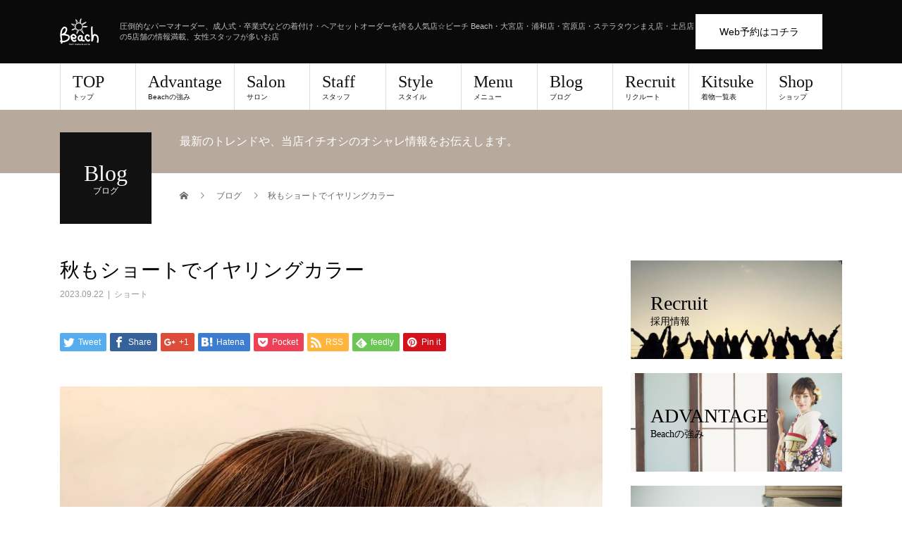

--- FILE ---
content_type: text/html; charset=UTF-8
request_url: http://www.beach-7.com/2023/09/22/%E7%A7%8B%E3%82%82%E3%82%B7%E3%83%A7%E3%83%BC%E3%83%88%E3%81%A7%E3%82%A4%E3%83%A4%E3%83%AA%E3%83%B3%E3%82%B0%E3%82%AB%E3%83%A9%E3%83%BC/
body_size: 54179
content:

<!DOCTYPE html>
<html lang="ja">
<head>

<!-- Global site tag (gtag.js) - Google Analytics -->
<script async src="https://www.googletagmanager.com/gtag/js?id=UA-87064210-30"></script>
<script>
  window.dataLayer = window.dataLayer || [];
  function gtag(){dataLayer.push(arguments);}
  gtag('js', new Date());

  gtag('config', 'UA-87064210-30');
</script>

<meta charset="UTF-8">
<meta name="description" content="ショートでも楽しめるイヤリングカラー。">
<meta name="viewport" content="width=device-width">
<title>秋もショートでイヤリングカラー &#8211; Beach/ビーチ/大宮・浦和・宮原・ステラタウン・土呂/美容院・美容室・ヘアサロン</title>
<link rel='dns-prefetch' href='//s.w.org' />
<link rel="alternate" type="application/rss+xml" title="Beach/ビーチ/大宮・浦和・宮原・ステラタウン・土呂/美容院・美容室・ヘアサロン &raquo; フィード" href="http://www.beach-7.com/feed/" />
<link rel="alternate" type="application/rss+xml" title="Beach/ビーチ/大宮・浦和・宮原・ステラタウン・土呂/美容院・美容室・ヘアサロン &raquo; コメントフィード" href="http://www.beach-7.com/comments/feed/" />
<link rel="alternate" type="application/rss+xml" title="Beach/ビーチ/大宮・浦和・宮原・ステラタウン・土呂/美容院・美容室・ヘアサロン &raquo; 秋もショートでイヤリングカラー のコメントのフィード" href="http://www.beach-7.com/2023/09/22/%e7%a7%8b%e3%82%82%e3%82%b7%e3%83%a7%e3%83%bc%e3%83%88%e3%81%a7%e3%82%a4%e3%83%a4%e3%83%aa%e3%83%b3%e3%82%b0%e3%82%ab%e3%83%a9%e3%83%bc/feed/" />
		<script type="text/javascript">
			window._wpemojiSettings = {"baseUrl":"https:\/\/s.w.org\/images\/core\/emoji\/11\/72x72\/","ext":".png","svgUrl":"https:\/\/s.w.org\/images\/core\/emoji\/11\/svg\/","svgExt":".svg","source":{"concatemoji":"http:\/\/www.beach-7.com\/wp-includes\/js\/wp-emoji-release.min.js?ver=5.0.22"}};
			!function(e,a,t){var n,r,o,i=a.createElement("canvas"),p=i.getContext&&i.getContext("2d");function s(e,t){var a=String.fromCharCode;p.clearRect(0,0,i.width,i.height),p.fillText(a.apply(this,e),0,0);e=i.toDataURL();return p.clearRect(0,0,i.width,i.height),p.fillText(a.apply(this,t),0,0),e===i.toDataURL()}function c(e){var t=a.createElement("script");t.src=e,t.defer=t.type="text/javascript",a.getElementsByTagName("head")[0].appendChild(t)}for(o=Array("flag","emoji"),t.supports={everything:!0,everythingExceptFlag:!0},r=0;r<o.length;r++)t.supports[o[r]]=function(e){if(!p||!p.fillText)return!1;switch(p.textBaseline="top",p.font="600 32px Arial",e){case"flag":return s([55356,56826,55356,56819],[55356,56826,8203,55356,56819])?!1:!s([55356,57332,56128,56423,56128,56418,56128,56421,56128,56430,56128,56423,56128,56447],[55356,57332,8203,56128,56423,8203,56128,56418,8203,56128,56421,8203,56128,56430,8203,56128,56423,8203,56128,56447]);case"emoji":return!s([55358,56760,9792,65039],[55358,56760,8203,9792,65039])}return!1}(o[r]),t.supports.everything=t.supports.everything&&t.supports[o[r]],"flag"!==o[r]&&(t.supports.everythingExceptFlag=t.supports.everythingExceptFlag&&t.supports[o[r]]);t.supports.everythingExceptFlag=t.supports.everythingExceptFlag&&!t.supports.flag,t.DOMReady=!1,t.readyCallback=function(){t.DOMReady=!0},t.supports.everything||(n=function(){t.readyCallback()},a.addEventListener?(a.addEventListener("DOMContentLoaded",n,!1),e.addEventListener("load",n,!1)):(e.attachEvent("onload",n),a.attachEvent("onreadystatechange",function(){"complete"===a.readyState&&t.readyCallback()})),(n=t.source||{}).concatemoji?c(n.concatemoji):n.wpemoji&&n.twemoji&&(c(n.twemoji),c(n.wpemoji)))}(window,document,window._wpemojiSettings);
		</script>
		<style type="text/css">
img.wp-smiley,
img.emoji {
	display: inline !important;
	border: none !important;
	box-shadow: none !important;
	height: 1em !important;
	width: 1em !important;
	margin: 0 .07em !important;
	vertical-align: -0.1em !important;
	background: none !important;
	padding: 0 !important;
}
</style>
<link rel='stylesheet' id='wp-block-library-css'  href='http://www.beach-7.com/wp-includes/css/dist/block-library/style.min.css?ver=5.0.22' type='text/css' media='all' />
<link rel='stylesheet' id='beauty-slick-css'  href='http://www.beach-7.com/wp-content/themes/beauty_tcd054/assets/css/slick.min.css?ver=5.0.22' type='text/css' media='all' />
<link rel='stylesheet' id='beauty-slick-theme-css'  href='http://www.beach-7.com/wp-content/themes/beauty_tcd054/assets/css/slick-theme.min.css?ver=5.0.22' type='text/css' media='all' />
<link rel='stylesheet' id='beauty-style-css'  href='http://www.beach-7.com/wp-content/themes/beauty_tcd054/style.css?ver=1.2.2' type='text/css' media='all' />
<script type='text/javascript' src='http://www.beach-7.com/wp-includes/js/jquery/jquery.js?ver=1.12.4'></script>
<script type='text/javascript' src='http://www.beach-7.com/wp-includes/js/jquery/jquery-migrate.min.js?ver=1.4.1'></script>
<script type='text/javascript' src='http://www.beach-7.com/wp-content/themes/beauty_tcd054/assets/js/slick.min.js?ver=1.2.2'></script>
<link rel='https://api.w.org/' href='http://www.beach-7.com/wp-json/' />
<link rel="canonical" href="http://www.beach-7.com/2023/09/22/%e7%a7%8b%e3%82%82%e3%82%b7%e3%83%a7%e3%83%bc%e3%83%88%e3%81%a7%e3%82%a4%e3%83%a4%e3%83%aa%e3%83%b3%e3%82%b0%e3%82%ab%e3%83%a9%e3%83%bc/" />
<link rel='shortlink' href='http://www.beach-7.com/?p=2182' />
<link rel="alternate" type="application/json+oembed" href="http://www.beach-7.com/wp-json/oembed/1.0/embed?url=http%3A%2F%2Fwww.beach-7.com%2F2023%2F09%2F22%2F%25e7%25a7%258b%25e3%2582%2582%25e3%2582%25b7%25e3%2583%25a7%25e3%2583%25bc%25e3%2583%2588%25e3%2581%25a7%25e3%2582%25a4%25e3%2583%25a4%25e3%2583%25aa%25e3%2583%25b3%25e3%2582%25b0%25e3%2582%25ab%25e3%2583%25a9%25e3%2583%25bc%2F" />
<link rel="alternate" type="text/xml+oembed" href="http://www.beach-7.com/wp-json/oembed/1.0/embed?url=http%3A%2F%2Fwww.beach-7.com%2F2023%2F09%2F22%2F%25e7%25a7%258b%25e3%2582%2582%25e3%2582%25b7%25e3%2583%25a7%25e3%2583%25bc%25e3%2583%2588%25e3%2581%25a7%25e3%2582%25a4%25e3%2583%25a4%25e3%2583%25aa%25e3%2583%25b3%25e3%2582%25b0%25e3%2582%25ab%25e3%2583%25a9%25e3%2583%25bc%2F&#038;format=xml" />
<style>
.p-headline,.p-pager__item span,.p-portfolio__headline,.p-page-links > span,.c-pw__btn,.p-widget__title,.p-search__submit,.p-staff-blog__headline,.p-readmore__btn{background: #111111}.p-pager__item span,.p-page-links > span{border-color: #111111}.p-pagetop a:hover,.p-nav02__item a:hover,.p-index-content__btn:hover,.p-menu-btn.is-active,.c-pw__btn:hover,.p-search__submit:hover,.p-readmore__btn:hover{background: #422414}.p-article01__title a:hover,.p-article01__cat a:hover,.p-article02__title a:hover,.p-article03__title a:hover,.p-breadcrumb a:hover,.p-entry__cat a:hover,.p-article04 a:hover .p-article04__title,.p-article06 a:hover .p-article06__name,.p-profile__social-item a:hover,.p-style-author__body:hover .p-style-author__portrait-name,.p-style-author__body:hover .p-style-author__comment::after,.p-news-ticker__item-date,.p-news-ticker__list-item-title:hover,.p-article05 a:hover .p-article05__title,.p-news-ticker__list-item-date,.p-author__name a:hover,.p-profile__table a:hover,.p-style__table a:hover{color: #422414}.p-entry__body a{color: #422414}body,.p-global-nav .sub-title,.p-page-header__sub,.p-index-content__header-title span{font-family: "Segoe UI", Verdana, "游ゴシック", YuGothic, "Hiragino Kaku Gothic ProN", Meiryo, sans-serif}.l-header__tel,.c-logo,.p-global-nav > ul > li > a,.p-page-header__title,.p-banner-list__item-catch,.p-profile__table caption,.p-search__title,.p-style__data-item-headline,.p-index-content__header-title,.p-header-slider__item-title,.p-header-video__title,.p-header-youtube__title{font-family: "Times New Roman", "游明朝", "Yu Mincho", "游明朝体", "YuMincho", "ヒラギノ明朝 Pro W3", "Hiragino Mincho Pro", "HiraMinProN-W3", "HGS明朝E", "ＭＳ Ｐ明朝", "MS PMincho", serif; font-weight: 500}.p-hover-effect--type1:hover img{-webkit-transform: scale(1.2);transform: scale(1.2)}.l-header{background: #0a0a0a}.l-header__desc{color: #bfbfbf}.p-global-nav .sub-menu a{background: #111111;color: #ffffff}.p-global-nav .sub-menu a:hover{background: #422414;color: #ffffff}.p-contact__appointment{background: #ffffff;color: #000000}.p-contact__appointment:hover{background: #422414;color: #ffffff}.p-contact__appointment:hover{background: #422414;color: #ffffff}.l-footer__info,.p-copyright{background: #111111}.p-copyright{border-color: #333333}.p-entry__title{font-size: 28px}.p-entry__body,.p-entry__body p{font-size: 14px}@media screen and (max-width: 991px) {.p-global-nav__inner{background: rgba(17,17,17, 1);color: #ffffff}.p-global-nav ul li a{font-family: "Segoe UI", Verdana, "游ゴシック", YuGothic, "Hiragino Kaku Gothic ProN", Meiryo, sans-serif;color: #ffffff !important}}@media screen and (max-width: 767px) {.p-style + .p-nav02{display: none}}</style>
</head>
<body class="post-template-default single single-post postid-2182 single-format-standard">
<header id="js-header" class="l-header l-header--fixed">
  <div class="l-header__inner l-inner">
    <div class="l-header__logo c-logo">
      <a href="http://www.beach-7.com/">
        <img src="http://www.beach-7.com/wp-content/uploads/2019/01/logo-1-1.png" alt="Beach/ビーチ/大宮・浦和・宮原・ステラタウン・土呂/美容院・美容室・ヘアサロン" width="55" height="37.5">
      </a>
    </div>
    <p class="l-header__desc">圧倒的なパーマオーダー、成人式・卒業式などの着付け・ヘアセットオーダーを誇る人気店☆ビーチ Beach・大宮店・浦和店・宮原店・ステラタウンまえ店・土呂店の5店舗の情報満載、女性スタッフが多いお店</p>
        <div class="l-header__contact">
              <a href="https://appt.salondenet.jp/index.php?corpstr=beach&get=6a5e647258646c3627351f6362676b5c6957716d5b6f6733707269715e63" class="p-contact__appointment p-btn" target="_blank">Web予約はコチラ</a>
        </div>
      </div>
  <a href="#" id="js-menu-btn" class="p-menu-btn c-menu-btn"></a>
  <nav id="js-global-nav" class="p-global-nav"><ul class="p-global-nav__inner"><li id="menu-item-755" class="menu-item menu-item-type-custom menu-item-object-custom menu-item-home menu-item-755"><a href="http://www.beach-7.com">TOP<span class="sub-title">トップ</span><span class="sub-menu-toggle"></span></a></li>
<li id="menu-item-757" class="menu-item menu-item-type-custom menu-item-object-custom menu-item-757"><a href="http://www.beach-7.com/advantage/">Advantage<span class="sub-title">Beachの強み</span><span class="sub-menu-toggle"></span></a></li>
<li id="menu-item-28" class="menu-item menu-item-type-custom menu-item-object-custom menu-item-28"><a href="http://beach-7.com/salon/">Salon<span class="sub-title">サロン</span><span class="sub-menu-toggle"></span></a></li>
<li id="menu-item-29" class="menu-item menu-item-type-custom menu-item-object-custom menu-item-29"><a href="http://beach-7.com/staff/">Staff<span class="sub-title">スタッフ</span><span class="sub-menu-toggle"></span></a></li>
<li id="menu-item-30" class="menu-item menu-item-type-custom menu-item-object-custom menu-item-30"><a href="http://beach-7.com/style/">Style<span class="sub-title">スタイル</span><span class="sub-menu-toggle"></span></a></li>
<li id="menu-item-31" class="menu-item menu-item-type-custom menu-item-object-custom menu-item-31"><a href="http://beach-7.com/menu/">Menu<span class="sub-title">メニュー</span><span class="sub-menu-toggle"></span></a></li>
<li id="menu-item-32" class="menu-item menu-item-type-custom menu-item-object-custom menu-item-32"><a href="http://beach-7.com/blog/">Blog<span class="sub-title">ブログ</span><span class="sub-menu-toggle"></span></a></li>
<li id="menu-item-33" class="menu-item menu-item-type-custom menu-item-object-custom menu-item-33"><a href="http://beach-7.com/recruit/">Recruit<span class="sub-title">リクルート</span><span class="sub-menu-toggle"></span></a></li>
<li id="menu-item-386" class="menu-item menu-item-type-custom menu-item-object-custom menu-item-386"><a target="_blank" href="http://www.beach-7.com/wp-content/uploads/2019/02/kitsuke.pdf">Kitsuke<span class="sub-title">着物一覧表</span><span class="sub-menu-toggle"></span></a></li>
<li id="menu-item-460" class="menu-item menu-item-type-custom menu-item-object-custom menu-item-460"><a target="_blank" href="https://beach7.theshop.jp/">Shop<span class="sub-title">ショップ</span><span class="sub-menu-toggle"></span></a></li>
</ul></nav></header>
<main class="l-main">
    <ul class="p-breadcrumb c-breadcrumb" itemscope="" itemtype="http://schema.org/BreadcrumbList">
<li class="p-breadcrumb__item c-breadcrumb__item c-breadcrumb__item--home" itemprop="itemListElement" itemscope="" itemtype="http://schema.org/ListItem">
<a href="http://www.beach-7.com/" itemscope="" itemtype="http://schema.org/Thing" itemprop="item">
<span itemprop="name">HOME</span>
</a>
<meta itemprop="position" content="1">
</li>
<li class="p-breadcrumb__item c-breadcrumb__item" itemprop="itemListElement" itemscope="" itemtype="http://schema.org/ListItem">
<a href="http://www.beach-7.com/blog/" itemscope="" itemtype="http://schema.org/Thing" itemprop="item">
<span itemprop="name">ブログ</span>
</a>
<meta itemprop="position" content="2">
</li>
<li class="p-breadcrumb__item c-breadcrumb__item">秋もショートでイヤリングカラー</li>
</ul>
  <header class="p-page-header" style="background: #b7aa9d;">
  <div class="p-page-header__inner l-inner">
    <div class="p-page-header__title" style="background: #111111; color: #ffffff; font-size: 32px;">Blog<span class="p-page-header__sub" style="color: #ffffff; font-size: 12px;">ブログ</span></div>
        <p class="p-page-header__desc" style="color: #ffffff;">最新のトレンドや、当店イチオシのオシャレ情報をお伝えします。</p>
      </div>
</header>
  <div class="l-main__inner l-inner">
  <ul class="p-breadcrumb c-breadcrumb" itemscope="" itemtype="http://schema.org/BreadcrumbList">
<li class="p-breadcrumb__item c-breadcrumb__item c-breadcrumb__item--home" itemprop="itemListElement" itemscope="" itemtype="http://schema.org/ListItem">
<a href="http://www.beach-7.com/" itemscope="" itemtype="http://schema.org/Thing" itemprop="item">
<span itemprop="name">HOME</span>
</a>
<meta itemprop="position" content="1">
</li>
<li class="p-breadcrumb__item c-breadcrumb__item" itemprop="itemListElement" itemscope="" itemtype="http://schema.org/ListItem">
<a href="http://www.beach-7.com/blog/" itemscope="" itemtype="http://schema.org/Thing" itemprop="item">
<span itemprop="name">ブログ</span>
</a>
<meta itemprop="position" content="2">
</li>
<li class="p-breadcrumb__item c-breadcrumb__item">秋もショートでイヤリングカラー</li>
</ul>
  <div class="l-contents">
    <div class="l-primary">
        			<article class="p-entry">
        <header>
          <h1 class="p-entry__title">秋もショートでイヤリングカラー</h1>
          <p class="p-entry__meta">
            <time class="p-entry__date" datetime="2023-09-22">2023.09.22</time><span class="p-entry__cat"><a href="http://www.beach-7.com/category/%e3%82%b7%e3%83%a7%e3%83%bc%e3%83%88/" rel="category tag">ショート</a></span>          </p>
          			<ul class="p-entry__share c-share u-clearfix c-share--sm c-share--color">
				<li class="c-share__btn c-share__btn--twitter">
			    <a href="http://twitter.com/share?text=%E7%A7%8B%E3%82%82%E3%82%B7%E3%83%A7%E3%83%BC%E3%83%88%E3%81%A7%E3%82%A4%E3%83%A4%E3%83%AA%E3%83%B3%E3%82%B0%E3%82%AB%E3%83%A9%E3%83%BC&url=http%3A%2F%2Fwww.beach-7.com%2F2023%2F09%2F22%2F%25e7%25a7%258b%25e3%2582%2582%25e3%2582%25b7%25e3%2583%25a7%25e3%2583%25bc%25e3%2583%2588%25e3%2581%25a7%25e3%2582%25a4%25e3%2583%25a4%25e3%2583%25aa%25e3%2583%25b3%25e3%2582%25b0%25e3%2582%25ab%25e3%2583%25a9%25e3%2583%25bc%2F&via=&tw_p=tweetbutton&related="  onclick="javascript:window.open(this.href, '', 'menubar=no,toolbar=no,resizable=yes,scrollbars=yes,height=400,width=600');return false;">
			     	<i class="c-share__icn c-share__icn--twitter"></i>
			      <span class="c-share__title">Tweet</span>
			   	</a>
			   </li>
			    <li class="c-share__btn c-share__btn--facebook">
			    	<a href="//www.facebook.com/sharer/sharer.php?u=http://www.beach-7.com/2023/09/22/%e7%a7%8b%e3%82%82%e3%82%b7%e3%83%a7%e3%83%bc%e3%83%88%e3%81%a7%e3%82%a4%e3%83%a4%e3%83%aa%e3%83%b3%e3%82%b0%e3%82%ab%e3%83%a9%e3%83%bc/&amp;t=%E7%A7%8B%E3%82%82%E3%82%B7%E3%83%A7%E3%83%BC%E3%83%88%E3%81%A7%E3%82%A4%E3%83%A4%E3%83%AA%E3%83%B3%E3%82%B0%E3%82%AB%E3%83%A9%E3%83%BC" rel="nofollow" target="_blank">
			      	<i class="c-share__icn c-share__icn--facebook"></i>
			        <span class="c-share__title">Share</span>
			      </a>
			    </li>
			    <li class="c-share__btn c-share__btn--google-plus">
			      <a href="https://plus.google.com/share?url=http%3A%2F%2Fwww.beach-7.com%2F2023%2F09%2F22%2F%25e7%25a7%258b%25e3%2582%2582%25e3%2582%25b7%25e3%2583%25a7%25e3%2583%25bc%25e3%2583%2588%25e3%2581%25a7%25e3%2582%25a4%25e3%2583%25a4%25e3%2583%25aa%25e3%2583%25b3%25e3%2582%25b0%25e3%2582%25ab%25e3%2583%25a9%25e3%2583%25bc%2F" onclick="javascript:window.open(this.href, '', 'menubar=no,toolbar=no,resizable=yes,scrollbars=yes,height=600,width=500');return false;">
			      	<i class="c-share__icn c-share__icn--google-plus"></i>
			        <span class="c-share__title">+1</span>
			      </a>
					</li>
			    <li class="c-share__btn c-share__btn--hatebu">
			      <a href="http://b.hatena.ne.jp/add?mode=confirm&url=http%3A%2F%2Fwww.beach-7.com%2F2023%2F09%2F22%2F%25e7%25a7%258b%25e3%2582%2582%25e3%2582%25b7%25e3%2583%25a7%25e3%2583%25bc%25e3%2583%2588%25e3%2581%25a7%25e3%2582%25a4%25e3%2583%25a4%25e3%2583%25aa%25e3%2583%25b3%25e3%2582%25b0%25e3%2582%25ab%25e3%2583%25a9%25e3%2583%25bc%2F" onclick="javascript:window.open(this.href, '', 'menubar=no,toolbar=no,resizable=yes,scrollbars=yes,height=400,width=510');return false;">
			      	<i class="c-share__icn c-share__icn--hatebu"></i>
			        <span class="c-share__title">Hatena</span>
			      </a>
			    </li>
			    <li class="c-share__btn c-share__btn--pocket">
			    	<a href="http://getpocket.com/edit?url=http%3A%2F%2Fwww.beach-7.com%2F2023%2F09%2F22%2F%25e7%25a7%258b%25e3%2582%2582%25e3%2582%25b7%25e3%2583%25a7%25e3%2583%25bc%25e3%2583%2588%25e3%2581%25a7%25e3%2582%25a4%25e3%2583%25a4%25e3%2583%25aa%25e3%2583%25b3%25e3%2582%25b0%25e3%2582%25ab%25e3%2583%25a9%25e3%2583%25bc%2F&title=%E7%A7%8B%E3%82%82%E3%82%B7%E3%83%A7%E3%83%BC%E3%83%88%E3%81%A7%E3%82%A4%E3%83%A4%E3%83%AA%E3%83%B3%E3%82%B0%E3%82%AB%E3%83%A9%E3%83%BC" target="_blank">
			      	<i class="c-share__icn c-share__icn--pocket"></i>
			        <span class="c-share__title">Pocket</span>
			      </a>
			    </li>
			    <li class="c-share__btn c-share__btn--rss">
			    	<a href="http://www.beach-7.com/feed/" target="_blank">
			      	<i class="c-share__icn c-share__icn--rss"></i>
			        <span class="c-share__title">RSS</span>
			      </a>
			    </li>
			    <li class="c-share__btn c-share__btn--feedly">
			    	<a href="http://feedly.com/index.html#subscription%2Ffeed%2Fhttp://www.beach-7.com/feed/" target="_blank">
			      	<i class="c-share__icn c-share__icn--feedly"></i>
			        <span class="c-share__title">feedly</span>
			      </a>
			    </li>
			    <li class="c-share__btn c-share__btn--pinterest">
			    	<a href="https://www.pinterest.com/pin/create/button/?url=http%3A%2F%2Fwww.beach-7.com%2F2023%2F09%2F22%2F%25e7%25a7%258b%25e3%2582%2582%25e3%2582%25b7%25e3%2583%25a7%25e3%2583%25bc%25e3%2583%2588%25e3%2581%25a7%25e3%2582%25a4%25e3%2583%25a4%25e3%2583%25aa%25e3%2583%25b3%25e3%2582%25b0%25e3%2582%25ab%25e3%2583%25a9%25e3%2583%25bc%2F&media=http://www.beach-7.com/wp-content/uploads/2023/09/A2C474DA-B23E-4C17-8517-929D0CBB9E72.jpeg&description=%E7%A7%8B%E3%82%82%E3%82%B7%E3%83%A7%E3%83%BC%E3%83%88%E3%81%A7%E3%82%A4%E3%83%A4%E3%83%AA%E3%83%B3%E3%82%B0%E3%82%AB%E3%83%A9%E3%83%BC" rel="nofollow" target="_blank">
			      	<i class="c-share__icn c-share__icn--pinterest"></i>
			        <span class="c-share__title">Pin it</span>
			      </a>
			    </li>
			</ul>
                    <div class="p-entry__img">
            <img width="960" height="1280" src="http://www.beach-7.com/wp-content/uploads/2023/09/A2C474DA-B23E-4C17-8517-929D0CBB9E72.jpeg" class="attachment-full size-full wp-post-image" alt="" srcset="http://www.beach-7.com/wp-content/uploads/2023/09/A2C474DA-B23E-4C17-8517-929D0CBB9E72.jpeg 960w, http://www.beach-7.com/wp-content/uploads/2023/09/A2C474DA-B23E-4C17-8517-929D0CBB9E72-225x300.jpeg 225w, http://www.beach-7.com/wp-content/uploads/2023/09/A2C474DA-B23E-4C17-8517-929D0CBB9E72-768x1024.jpeg 768w, http://www.beach-7.com/wp-content/uploads/2023/09/A2C474DA-B23E-4C17-8517-929D0CBB9E72-180x240.jpeg 180w, http://www.beach-7.com/wp-content/uploads/2023/09/A2C474DA-B23E-4C17-8517-929D0CBB9E72-90x120.jpeg 90w" sizes="(max-width: 960px) 100vw, 960px" />          </div>
                  </header>
                <div class="p-entry__body">
          <p><img class="size-thumbnail wp-image-2183 aligncenter" src="http://www.beach-7.com/wp-content/uploads/2023/09/A2C474DA-B23E-4C17-8517-929D0CBB9E72-150x150.jpeg" alt="" width="150" height="150" srcset="http://www.beach-7.com/wp-content/uploads/2023/09/A2C474DA-B23E-4C17-8517-929D0CBB9E72-150x150.jpeg 150w, http://www.beach-7.com/wp-content/uploads/2023/09/A2C474DA-B23E-4C17-8517-929D0CBB9E72-300x300.jpeg 300w, http://www.beach-7.com/wp-content/uploads/2023/09/A2C474DA-B23E-4C17-8517-929D0CBB9E72-120x120.jpeg 120w" sizes="(max-width: 150px) 100vw, 150px" />ショートでも楽しめるイヤリングカラー。</p>
<p>普通のカラーに少し遊びを加えて</p>
<p>秋もおしゃれに楽しみましょう☆</p>
<p>&nbsp;</p>
        </div>
                			<ul class="p-entry__share c-share u-clearfix c-share--sm c-share--color">
				<li class="c-share__btn c-share__btn--twitter">
			    <a href="http://twitter.com/share?text=%E7%A7%8B%E3%82%82%E3%82%B7%E3%83%A7%E3%83%BC%E3%83%88%E3%81%A7%E3%82%A4%E3%83%A4%E3%83%AA%E3%83%B3%E3%82%B0%E3%82%AB%E3%83%A9%E3%83%BC&url=http%3A%2F%2Fwww.beach-7.com%2F2023%2F09%2F22%2F%25e7%25a7%258b%25e3%2582%2582%25e3%2582%25b7%25e3%2583%25a7%25e3%2583%25bc%25e3%2583%2588%25e3%2581%25a7%25e3%2582%25a4%25e3%2583%25a4%25e3%2583%25aa%25e3%2583%25b3%25e3%2582%25b0%25e3%2582%25ab%25e3%2583%25a9%25e3%2583%25bc%2F&via=&tw_p=tweetbutton&related="  onclick="javascript:window.open(this.href, '', 'menubar=no,toolbar=no,resizable=yes,scrollbars=yes,height=400,width=600');return false;">
			     	<i class="c-share__icn c-share__icn--twitter"></i>
			      <span class="c-share__title">Tweet</span>
			   	</a>
			   </li>
			    <li class="c-share__btn c-share__btn--facebook">
			    	<a href="//www.facebook.com/sharer/sharer.php?u=http://www.beach-7.com/2023/09/22/%e7%a7%8b%e3%82%82%e3%82%b7%e3%83%a7%e3%83%bc%e3%83%88%e3%81%a7%e3%82%a4%e3%83%a4%e3%83%aa%e3%83%b3%e3%82%b0%e3%82%ab%e3%83%a9%e3%83%bc/&amp;t=%E7%A7%8B%E3%82%82%E3%82%B7%E3%83%A7%E3%83%BC%E3%83%88%E3%81%A7%E3%82%A4%E3%83%A4%E3%83%AA%E3%83%B3%E3%82%B0%E3%82%AB%E3%83%A9%E3%83%BC" rel="nofollow" target="_blank">
			      	<i class="c-share__icn c-share__icn--facebook"></i>
			        <span class="c-share__title">Share</span>
			      </a>
			    </li>
			    <li class="c-share__btn c-share__btn--google-plus">
			      <a href="https://plus.google.com/share?url=http%3A%2F%2Fwww.beach-7.com%2F2023%2F09%2F22%2F%25e7%25a7%258b%25e3%2582%2582%25e3%2582%25b7%25e3%2583%25a7%25e3%2583%25bc%25e3%2583%2588%25e3%2581%25a7%25e3%2582%25a4%25e3%2583%25a4%25e3%2583%25aa%25e3%2583%25b3%25e3%2582%25b0%25e3%2582%25ab%25e3%2583%25a9%25e3%2583%25bc%2F" onclick="javascript:window.open(this.href, '', 'menubar=no,toolbar=no,resizable=yes,scrollbars=yes,height=600,width=500');return false;">
			      	<i class="c-share__icn c-share__icn--google-plus"></i>
			        <span class="c-share__title">+1</span>
			      </a>
					</li>
			    <li class="c-share__btn c-share__btn--hatebu">
			      <a href="http://b.hatena.ne.jp/add?mode=confirm&url=http%3A%2F%2Fwww.beach-7.com%2F2023%2F09%2F22%2F%25e7%25a7%258b%25e3%2582%2582%25e3%2582%25b7%25e3%2583%25a7%25e3%2583%25bc%25e3%2583%2588%25e3%2581%25a7%25e3%2582%25a4%25e3%2583%25a4%25e3%2583%25aa%25e3%2583%25b3%25e3%2582%25b0%25e3%2582%25ab%25e3%2583%25a9%25e3%2583%25bc%2F" onclick="javascript:window.open(this.href, '', 'menubar=no,toolbar=no,resizable=yes,scrollbars=yes,height=400,width=510');return false;">
			      	<i class="c-share__icn c-share__icn--hatebu"></i>
			        <span class="c-share__title">Hatena</span>
			      </a>
			    </li>
			    <li class="c-share__btn c-share__btn--pocket">
			    	<a href="http://getpocket.com/edit?url=http%3A%2F%2Fwww.beach-7.com%2F2023%2F09%2F22%2F%25e7%25a7%258b%25e3%2582%2582%25e3%2582%25b7%25e3%2583%25a7%25e3%2583%25bc%25e3%2583%2588%25e3%2581%25a7%25e3%2582%25a4%25e3%2583%25a4%25e3%2583%25aa%25e3%2583%25b3%25e3%2582%25b0%25e3%2582%25ab%25e3%2583%25a9%25e3%2583%25bc%2F&title=%E7%A7%8B%E3%82%82%E3%82%B7%E3%83%A7%E3%83%BC%E3%83%88%E3%81%A7%E3%82%A4%E3%83%A4%E3%83%AA%E3%83%B3%E3%82%B0%E3%82%AB%E3%83%A9%E3%83%BC" target="_blank">
			      	<i class="c-share__icn c-share__icn--pocket"></i>
			        <span class="c-share__title">Pocket</span>
			      </a>
			    </li>
			    <li class="c-share__btn c-share__btn--rss">
			    	<a href="http://www.beach-7.com/feed/" target="_blank">
			      	<i class="c-share__icn c-share__icn--rss"></i>
			        <span class="c-share__title">RSS</span>
			      </a>
			    </li>
			    <li class="c-share__btn c-share__btn--feedly">
			    	<a href="http://feedly.com/index.html#subscription%2Ffeed%2Fhttp://www.beach-7.com/feed/" target="_blank">
			      	<i class="c-share__icn c-share__icn--feedly"></i>
			        <span class="c-share__title">feedly</span>
			      </a>
			    </li>
			    <li class="c-share__btn c-share__btn--pinterest">
			    	<a href="https://www.pinterest.com/pin/create/button/?url=http%3A%2F%2Fwww.beach-7.com%2F2023%2F09%2F22%2F%25e7%25a7%258b%25e3%2582%2582%25e3%2582%25b7%25e3%2583%25a7%25e3%2583%25bc%25e3%2583%2588%25e3%2581%25a7%25e3%2582%25a4%25e3%2583%25a4%25e3%2583%25aa%25e3%2583%25b3%25e3%2582%25b0%25e3%2582%25ab%25e3%2583%25a9%25e3%2583%25bc%2F&media=http://www.beach-7.com/wp-content/uploads/2023/09/A2C474DA-B23E-4C17-8517-929D0CBB9E72.jpeg&description=%E7%A7%8B%E3%82%82%E3%82%B7%E3%83%A7%E3%83%BC%E3%83%88%E3%81%A7%E3%82%A4%E3%83%A4%E3%83%AA%E3%83%B3%E3%82%B0%E3%82%AB%E3%83%A9%E3%83%BC" rel="nofollow" target="_blank">
			      	<i class="c-share__icn c-share__icn--pinterest"></i>
			        <span class="c-share__title">Pin it</span>
			      </a>
			    </li>
			</ul>
         
				<ul class="p-entry__meta-box c-meta-box u-clearfix">
					<li class="c-meta-box__item c-meta-box__item--category"><a href="http://www.beach-7.com/category/%e3%82%b7%e3%83%a7%e3%83%bc%e3%83%88/" rel="category tag">ショート</a></li>				</ul>
        								<ul class="p-nav01 c-nav01 u-clearfix">
          					<li class="p-nav01__item--prev p-nav01__item c-nav01__item c-nav01__item--prev">
				    <a href="http://www.beach-7.com/2023/09/19/%e3%82%b3%e3%83%b3%e3%83%86%e3%82%b9%e3%83%88%e3%81%ab%e6%8c%91%e6%88%a6%e3%81%97%e3%81%be%e3%81%97%e3%81%9f%ef%bc%81/" data-prev="前の記事"><span>コンテストに挑戦しました！</span></a>
					</li>
          					<li class="p-nav01__item--next p-nav01__item c-nav01__item c-nav01__item--next">
				  	<a href="http://www.beach-7.com/2023/09/23/%e3%83%a1%e3%83%b3%e3%82%ba%e3%81%ae%e3%83%9e%e3%83%83%e3%82%b7%e3%83%a5%e3%82%a6%e3%83%ab%e3%83%95/" data-next="次の記事"><span>メンズのマッシュウルフ</span></a>
					</li>
          				</ul>
              </article>
                  <section>
        <h2 class="p-headline p-headline--lg">関連記事</h2>
        <ul class="p-entry__related">
          					<li class="p-entry__related-item p-article04">
            <a href="http://www.beach-7.com/2020/12/09/%e3%82%b7%e3%83%a7%e3%83%bc%e3%83%88%e3%83%91%e3%83%bc%e3%83%9e%e3%82%b9%e3%82%bf%e3%82%a4%e3%83%ab%ef%bc%81/" class="p-hover-effect--type1">
              <div class="p-article04__img">
                <img width="430" height="268" src="http://www.beach-7.com/wp-content/uploads/2020/12/ATT00024-430x268.jpg" class="attachment-size3 size-size3 wp-post-image" alt="" />              </div>
              <h3 class="p-article04__title">ショートパーマスタイル！</h3>
            </a>
          </li> 
          					<li class="p-entry__related-item p-article04">
            <a href="http://www.beach-7.com/2020/03/16/%e8%bb%bd%e3%82%81%e3%81%ae%e3%83%9c%e3%83%96%e3%81%a7%e6%98%a5%e3%82%89%e3%81%97%e3%81%8f%e2%98%86/" class="p-hover-effect--type1">
              <div class="p-article04__img">
                <img width="430" height="268" src="http://www.beach-7.com/wp-content/uploads/2020/03/082EA947-6A67-4646-8D89-E5F56F2BF95D-430x268.jpeg" class="attachment-size3 size-size3 wp-post-image" alt="" />              </div>
              <h3 class="p-article04__title">軽めのボブで春らしく☆</h3>
            </a>
          </li> 
          					<li class="p-entry__related-item p-article04">
            <a href="http://www.beach-7.com/2020/07/27/mens%e3%82%b9%e3%82%bf%e3%82%a4%e3%83%ab/" class="p-hover-effect--type1">
              <div class="p-article04__img">
                <img width="430" height="268" src="http://www.beach-7.com/wp-content/uploads/2020/07/88D51DE1-54A6-42D5-B216-E9E3ABA503EC-430x268.jpeg" class="attachment-size3 size-size3 wp-post-image" alt="" />              </div>
              <h3 class="p-article04__title">men&#8217;sスタイル</h3>
            </a>
          </li> 
          					<li class="p-entry__related-item p-article04">
            <a href="http://www.beach-7.com/2025/05/11/%e3%82%b7%e3%83%a7%e3%83%bc%e3%83%88%e3%82%b9%e3%82%bf%e3%82%a4%e3%83%ab-2/" class="p-hover-effect--type1">
              <div class="p-article04__img">
                <img width="430" height="268" src="http://www.beach-7.com/wp-content/uploads/2025/05/4620693218571141610.76b9e0509e52d2ac60d33a017716481a.21052309-430x268.jpeg" class="attachment-size3 size-size3 wp-post-image" alt="" />              </div>
              <h3 class="p-article04__title">ショートスタイル</h3>
            </a>
          </li> 
          					<li class="p-entry__related-item p-article04">
            <a href="http://www.beach-7.com/2023/09/07/%e3%82%b7%e3%83%a7%e3%83%bc%e3%83%88%e3%81%a8%e9%80%8f%e6%98%8e%e6%84%9f%e3%81%ae%e3%81%82%e3%82%8b%e3%82%ab%e3%83%a9%e3%83%bc%e3%81%a8/" class="p-hover-effect--type1">
              <div class="p-article04__img">
                <img width="240" height="268" src="http://www.beach-7.com/wp-content/uploads/2023/09/IMG_7378-e1694057142396-240x268.jpg" class="attachment-size3 size-size3 wp-post-image" alt="" />              </div>
              <h3 class="p-article04__title">ショートと透明感のあるカラーと</h3>
            </a>
          </li> 
          					<li class="p-entry__related-item p-article04">
            <a href="http://www.beach-7.com/2020/08/16/%e5%a4%a7%e4%ba%ba%e3%81%ae%e3%83%84%e3%83%bc%e3%83%96%e3%83%ad%e3%83%83%e3%82%af%e3%82%b7%e3%83%a7%e3%83%bc%e3%83%88/" class="p-hover-effect--type1">
              <div class="p-article04__img">
                <img width="430" height="268" src="http://www.beach-7.com/wp-content/uploads/2020/08/46EACFFB-0172-4701-A00A-0D1AC2A4FD15-430x268.jpeg" class="attachment-size3 size-size3 wp-post-image" alt="" />              </div>
              <h3 class="p-article04__title">大人のツーブロックショート</h3>
            </a>
          </li> 
                  </ul>
		  </section>
          </div>
    <div class="l-secondary">
<div class="p-widget tcdw_banner_list_widget" id="tcdw_banner_list_widget-2">

<ul class="p-banner-list">
<li class="p-banner-list__item"><a href="http://beach-7.com/recruit/" class="p-hover-effect--type1"><img src="http://www.beach-7.com/wp-content/uploads/2018/12/2e2ed3903caa2396e5646bc38fe23fb6_s.jpg" alt=""><h3 class="p-banner-list__item-catch" style="color: #000000;">Recruit<span class="p-banner-list__item-sub">採用情報</span></h3></a></li>
<li class="p-banner-list__item"><a href="http://beach-7.com/advantage/" class="p-hover-effect--type1"><img src="http://www.beach-7.com/wp-content/uploads/2019/01/bn_tsuyomi-2.jpg" alt=""><h3 class="p-banner-list__item-catch" style="color: #000000;">ADVANTAGE<span class="p-banner-list__item-sub">Beachの強み</span></h3></a></li>
<li class="p-banner-list__item"><a href="" class="p-hover-effect--type1"><img src="http://www.beach-7.com/wp-content/uploads/2019/01/sharon-mccutcheon-532782-unsplash.jpg" alt=""><h3 class="p-banner-list__item-catch" style="color: #000000;">Blog<span class="p-banner-list__item-sub">Beachブログ</span></h3></a></li>
<li class="p-banner-list__item"><a href="http://beach-7.com/menu/" class="p-hover-effect--type1"><img src="http://www.beach-7.com/wp-content/uploads/2018/12/9690be70a8e686b4f4ab6eb7b2cd4be0_s.jpg" alt=""><h3 class="p-banner-list__item-catch" style="color: #000000;">Menu<span class="p-banner-list__item-sub">メニュー</span></h3></a></li>
</ul>
</div>
<div class="p-widget styled_post_list_widget" id="styled_post_list1_widget-2">
  <div class="p-tab-panel p-widget">
    <ul class="p-tab-panel__tab">
            <li class="p-tab-panel__tab-item"><a href="#panel1">新着記事</a></li>
            <li class="p-tab-panel__tab-item"><a href="#panel2">オススメ記事</a></li>
          </ul>
        <div id="panel1" class="p-tab-panel__panel">
            <article class="p-article02 u-clearfix">
        <a href="http://www.beach-7.com/2026/01/14/2026%e5%b9%b4%e6%88%90%e4%ba%ba%e5%bc%8f%e7%b5%82%e3%82%8f%e3%82%8a%e3%81%be%e3%81%97%e3%81%9f/" class="p-article02__img p-hover-effect--type1">
          <img width="300" height="300" src="http://www.beach-7.com/wp-content/uploads/2026/01/IMG_2090-300x300.jpeg" class="attachment-size2 size-size2 wp-post-image" alt="" srcset="http://www.beach-7.com/wp-content/uploads/2026/01/IMG_2090-300x300.jpeg 300w, http://www.beach-7.com/wp-content/uploads/2026/01/IMG_2090-150x150.jpeg 150w, http://www.beach-7.com/wp-content/uploads/2026/01/IMG_2090-120x120.jpeg 120w" sizes="(max-width: 300px) 100vw, 300px" />        </a>
        <div class="p-article02__content">
          <h3 class="p-article02__title">
            <a href="http://www.beach-7.com/2026/01/14/2026%e5%b9%b4%e6%88%90%e4%ba%ba%e5%bc%8f%e7%b5%82%e3%82%8f%e3%82%8a%e3%81%be%e3%81%97%e3%81%9f/">2026年成人式終わりました!</a>
          </h3>
                    <time class="p-article02__date" datetime="2026-01-14">2026.01.14</time>
                  </div>
      </article>
            <article class="p-article02 u-clearfix">
        <a href="http://www.beach-7.com/2026/01/05/%e6%98%8e%e3%81%91%e3%81%be%e3%81%97%e3%81%a6%e3%81%8a%e3%82%81%e3%81%a7%e3%81%a8%e3%81%86%e3%81%94%e3%81%96%e3%81%84%e3%81%be%e3%81%99%ef%bc%81/" class="p-article02__img p-hover-effect--type1">
          <img width="300" height="300" src="http://www.beach-7.com/wp-content/uploads/2026/01/image1-300x300.jpeg" class="attachment-size2 size-size2 wp-post-image" alt="" srcset="http://www.beach-7.com/wp-content/uploads/2026/01/image1-300x300.jpeg 300w, http://www.beach-7.com/wp-content/uploads/2026/01/image1-150x150.jpeg 150w, http://www.beach-7.com/wp-content/uploads/2026/01/image1-120x120.jpeg 120w, http://www.beach-7.com/wp-content/uploads/2026/01/image1.jpeg 640w" sizes="(max-width: 300px) 100vw, 300px" />        </a>
        <div class="p-article02__content">
          <h3 class="p-article02__title">
            <a href="http://www.beach-7.com/2026/01/05/%e6%98%8e%e3%81%91%e3%81%be%e3%81%97%e3%81%a6%e3%81%8a%e3%82%81%e3%81%a7%e3%81%a8%e3%81%86%e3%81%94%e3%81%96%e3%81%84%e3%81%be%e3%81%99%ef%bc%81/">明けましておめでとうございます！</a>
          </h3>
                    <time class="p-article02__date" datetime="2026-01-05">2026.01.05</time>
                  </div>
      </article>
            <article class="p-article02 u-clearfix">
        <a href="http://www.beach-7.com/2025/12/25/%e3%82%b7%e3%83%ab%e3%82%af%e3%82%b9%e3%83%88%e3%83%ac%e3%83%bc%e3%83%88%e3%81%ae%e3%81%8a%e5%ae%a2%e6%a7%98%e3%80%82/" class="p-article02__img p-hover-effect--type1">
          <img width="240" height="300" src="http://www.beach-7.com/wp-content/uploads/2025/12/IMG_7218-e1766641909874-240x300.jpeg" class="attachment-size2 size-size2 wp-post-image" alt="" />        </a>
        <div class="p-article02__content">
          <h3 class="p-article02__title">
            <a href="http://www.beach-7.com/2025/12/25/%e3%82%b7%e3%83%ab%e3%82%af%e3%82%b9%e3%83%88%e3%83%ac%e3%83%bc%e3%83%88%e3%81%ae%e3%81%8a%e5%ae%a2%e6%a7%98%e3%80%82/">シルクストレートのお客様。</a>
          </h3>
                    <time class="p-article02__date" datetime="2025-12-25">2025.12.25</time>
                  </div>
      </article>
          </div>
        <div id="panel2" class="p-tab-panel__panel">
            <article class="p-article02 u-clearfix">
        <a href="http://www.beach-7.com/2020/07/16/%e3%83%96%e3%83%aa%e3%83%bc%e3%83%812%e5%9b%9e%e4%bb%a5%e4%b8%8a%e5%bf%85%e9%a0%88%ef%bc%81%e3%82%a4%e3%83%b3%e3%83%8a%e3%83%bc%e3%82%ab%e3%83%a9%e3%83%bc/" class="p-article02__img p-hover-effect--type1">
          <img width="300" height="300" src="http://www.beach-7.com/wp-content/uploads/2020/07/8506BB9B--300x300.jpg" class="attachment-size2 size-size2 wp-post-image" alt="" srcset="http://www.beach-7.com/wp-content/uploads/2020/07/8506BB9B--300x300.jpg 300w, http://www.beach-7.com/wp-content/uploads/2020/07/8506BB9B--150x150.jpg 150w, http://www.beach-7.com/wp-content/uploads/2020/07/8506BB9B--120x120.jpg 120w" sizes="(max-width: 300px) 100vw, 300px" />        </a>
        <div class="p-article02__content">
          <h3 class="p-article02__title">
            <a href="http://www.beach-7.com/2020/07/16/%e3%83%96%e3%83%aa%e3%83%bc%e3%83%812%e5%9b%9e%e4%bb%a5%e4%b8%8a%e5%bf%85%e9%a0%88%ef%bc%81%e3%82%a4%e3%83%b3%e3%83%8a%e3%83%bc%e3%82%ab%e3%83%a9%e3%83%bc/">ブリーチ2回以上必須！インナーカラー</a>
          </h3>
                    <time class="p-article02__date" datetime="2020-07-16">2020.07.16</time>
                  </div>
      </article>
            <article class="p-article02 u-clearfix">
        <a href="http://www.beach-7.com/2020/05/06/%e5%88%9d%e5%9b%9e%e3%81%ae%e6%96%b9%e9%99%90%e5%ae%9a%ef%bc%81%e3%83%a1%e3%83%87%e3%83%a5%e3%83%a9%e3%81%8c%e3%81%a8%e3%81%a3%e3%81%a6%e3%82%82%e3%81%8a%e5%be%97%e3%81%ab%e2%99%ab/" class="p-article02__img p-hover-effect--type1">
          <img width="300" height="300" src="http://www.beach-7.com/wp-content/uploads/2020/05/FullSizeR23-300x300.jpg" class="attachment-size2 size-size2 wp-post-image" alt="" srcset="http://www.beach-7.com/wp-content/uploads/2020/05/FullSizeR23-300x300.jpg 300w, http://www.beach-7.com/wp-content/uploads/2020/05/FullSizeR23-150x150.jpg 150w, http://www.beach-7.com/wp-content/uploads/2020/05/FullSizeR23-768x768.jpg 768w, http://www.beach-7.com/wp-content/uploads/2020/05/FullSizeR23-1024x1024.jpg 1024w, http://www.beach-7.com/wp-content/uploads/2020/05/FullSizeR23-120x120.jpg 120w" sizes="(max-width: 300px) 100vw, 300px" />        </a>
        <div class="p-article02__content">
          <h3 class="p-article02__title">
            <a href="http://www.beach-7.com/2020/05/06/%e5%88%9d%e5%9b%9e%e3%81%ae%e6%96%b9%e9%99%90%e5%ae%9a%ef%bc%81%e3%83%a1%e3%83%87%e3%83%a5%e3%83%a9%e3%81%8c%e3%81%a8%e3%81%a3%e3%81%a6%e3%82%82%e3%81%8a%e5%be%97%e3%81%ab%e2%99%ab/">初回の方限定！メデュラがとってもお得に♫</a>
          </h3>
                    <time class="p-article02__date" datetime="2020-05-06">2020.05.06</time>
                  </div>
      </article>
            <article class="p-article02 u-clearfix">
        <a href="http://www.beach-7.com/2018/12/14/hello-world/" class="p-article02__img p-hover-effect--type1">
          <img width="300" height="300" src="http://www.beach-7.com/wp-content/uploads/2018/12/0011_xlarge-1-300x300.jpg" class="attachment-size2 size-size2 wp-post-image" alt="" srcset="http://www.beach-7.com/wp-content/uploads/2018/12/0011_xlarge-1-300x300.jpg 300w, http://www.beach-7.com/wp-content/uploads/2018/12/0011_xlarge-1-150x150.jpg 150w, http://www.beach-7.com/wp-content/uploads/2018/12/0011_xlarge-1-120x120.jpg 120w" sizes="(max-width: 300px) 100vw, 300px" />        </a>
        <div class="p-article02__content">
          <h3 class="p-article02__title">
            <a href="http://www.beach-7.com/2018/12/14/hello-world/">ホームページをリニューアル致しました。</a>
          </h3>
                    <time class="p-article02__date" datetime="2018-12-14">2018.12.14</time>
                  </div>
      </article>
          </div>
      </div>
  </div>
    </div>	
    
  </div>
</div>
</main>
<footer class="l-footer">
    <div class="p-blog-slider">
    <div id="js-blog-slider__inner" class="p-blog-slider__inner l-inner">
            <article class="p-article03 p-blog-slider__item">
        <a href="http://www.beach-7.com/2020/10/25/%e7%b5%90%e5%a9%9a%e5%bc%8f%e3%83%98%e3%82%a2%e3%82%a2%e3%83%ac%e3%83%b3%e3%82%b8/" class="p-article03__img p-hover-effect--type1">
          <img width="300" height="300" src="http://www.beach-7.com/wp-content/uploads/2020/10/B5B01476-711A-4E09-ADC2-4A02F5A5D714-300x300.jpeg" class="attachment-size2 size-size2 wp-post-image" alt="" srcset="http://www.beach-7.com/wp-content/uploads/2020/10/B5B01476-711A-4E09-ADC2-4A02F5A5D714-300x300.jpeg 300w, http://www.beach-7.com/wp-content/uploads/2020/10/B5B01476-711A-4E09-ADC2-4A02F5A5D714-150x150.jpeg 150w, http://www.beach-7.com/wp-content/uploads/2020/10/B5B01476-711A-4E09-ADC2-4A02F5A5D714-120x120.jpeg 120w" sizes="(max-width: 300px) 100vw, 300px" />        </a>
        <h2 class="p-article03__title">
          <a href="http://www.beach-7.com/2020/10/25/%e7%b5%90%e5%a9%9a%e5%bc%8f%e3%83%98%e3%82%a2%e3%82%a2%e3%83%ac%e3%83%b3%e3%82%b8/">結婚式ヘアアレンジ</a>
        </h2>
      </article>
            <article class="p-article03 p-blog-slider__item">
        <a href="http://www.beach-7.com/2023/01/21/%e6%9c%88%e4%b8%80%e3%81%ae%e6%92%ae%e5%bd%b1%e4%bc%9a%ef%bc%81/" class="p-article03__img p-hover-effect--type1">
          <img width="213" height="300" src="http://www.beach-7.com/wp-content/uploads/2023/01/3T8A7955-213x300.jpg" class="attachment-size2 size-size2 wp-post-image" alt="" />        </a>
        <h2 class="p-article03__title">
          <a href="http://www.beach-7.com/2023/01/21/%e6%9c%88%e4%b8%80%e3%81%ae%e6%92%ae%e5%bd%b1%e4%bc%9a%ef%bc%81/">月一の撮影会！</a>
        </h2>
      </article>
            <article class="p-article03 p-blog-slider__item">
        <a href="http://www.beach-7.com/2025/12/11/%e3%82%b7%e3%83%ab%e3%82%af%e3%82%b9%e3%83%88%e3%83%ac%e3%83%bc%e3%83%88%e3%81%8c%e3%81%8a%e3%81%99%e3%81%99%e3%82%81/" class="p-article03__img p-hover-effect--type1">
          <img width="240" height="300" src="http://www.beach-7.com/wp-content/uploads/2025/01/image0-e1736387090322-240x300.jpeg" class="attachment-size2 size-size2 wp-post-image" alt="" />        </a>
        <h2 class="p-article03__title">
          <a href="http://www.beach-7.com/2025/12/11/%e3%82%b7%e3%83%ab%e3%82%af%e3%82%b9%e3%83%88%e3%83%ac%e3%83%bc%e3%83%88%e3%81%8c%e3%81%8a%e3%81%99%e3%81%99%e3%82%81/">シルクストレートがおすすめ</a>
        </h2>
      </article>
            <article class="p-article03 p-blog-slider__item">
        <a href="http://www.beach-7.com/2025/05/30/%e4%b8%80%e7%b4%9a%e7%9d%80%e4%bb%98%e3%81%91%e6%8a%80%e8%83%bd%e5%a3%ab/" class="p-article03__img p-hover-effect--type1">
          <img width="300" height="300" src="http://www.beach-7.com/wp-content/uploads/2025/05/A37B76C0-FFB7-4BE8-8B9D-1E71E78882C3-300x300.jpg" class="attachment-size2 size-size2 wp-post-image" alt="" srcset="http://www.beach-7.com/wp-content/uploads/2025/05/A37B76C0-FFB7-4BE8-8B9D-1E71E78882C3-300x300.jpg 300w, http://www.beach-7.com/wp-content/uploads/2025/05/A37B76C0-FFB7-4BE8-8B9D-1E71E78882C3-150x150.jpg 150w, http://www.beach-7.com/wp-content/uploads/2025/05/A37B76C0-FFB7-4BE8-8B9D-1E71E78882C3-120x120.jpg 120w" sizes="(max-width: 300px) 100vw, 300px" />        </a>
        <h2 class="p-article03__title">
          <a href="http://www.beach-7.com/2025/05/30/%e4%b8%80%e7%b4%9a%e7%9d%80%e4%bb%98%e3%81%91%e6%8a%80%e8%83%bd%e5%a3%ab/">一級着付け技能士</a>
        </h2>
      </article>
            <article class="p-article03 p-blog-slider__item">
        <a href="http://www.beach-7.com/2023/12/07/%e5%86%ac%e3%81%ab%e3%81%b4%e3%81%a3%e3%81%9f%e3%82%8a%e3%81%ae%e3%82%ab%e3%83%a9%e3%83%bc%e3%83%aa%e3%83%b3%e3%82%b0%ef%bc%81/" class="p-article03__img p-hover-effect--type1">
          <img width="300" height="300" src="http://www.beach-7.com/wp-content/uploads/2023/12/IMG_7749-e1701927089968-300x300.jpeg" class="attachment-size2 size-size2 wp-post-image" alt="" srcset="http://www.beach-7.com/wp-content/uploads/2023/12/IMG_7749-e1701927089968-300x300.jpeg 300w, http://www.beach-7.com/wp-content/uploads/2023/12/IMG_7749-e1701927089968-150x150.jpeg 150w, http://www.beach-7.com/wp-content/uploads/2023/12/IMG_7749-e1701927089968-120x120.jpeg 120w" sizes="(max-width: 300px) 100vw, 300px" />        </a>
        <h2 class="p-article03__title">
          <a href="http://www.beach-7.com/2023/12/07/%e5%86%ac%e3%81%ab%e3%81%b4%e3%81%a3%e3%81%9f%e3%82%8a%e3%81%ae%e3%82%ab%e3%83%a9%e3%83%bc%e3%83%aa%e3%83%b3%e3%82%b0%ef%bc%81/">冬にぴったりのカラーリング！</a>
        </h2>
      </article>
            <article class="p-article03 p-blog-slider__item">
        <a href="http://www.beach-7.com/2020/04/30/%e3%83%99%e3%83%bc%e3%82%b8%e3%83%a5%e3%82%ab%e3%83%a9%e3%83%bc%e3%82%82%e3%81%8b%e3%82%8f%e3%81%84%e3%81%84%e3%81%a7%e3%81%99%e3%82%88%e2%99%aa/" class="p-article03__img p-hover-effect--type1">
          <img width="300" height="300" src="http://www.beach-7.com/wp-content/uploads/2020/04/44-300x300.jpg" class="attachment-size2 size-size2 wp-post-image" alt="" srcset="http://www.beach-7.com/wp-content/uploads/2020/04/44-300x300.jpg 300w, http://www.beach-7.com/wp-content/uploads/2020/04/44-150x150.jpg 150w, http://www.beach-7.com/wp-content/uploads/2020/04/44-120x120.jpg 120w, http://www.beach-7.com/wp-content/uploads/2020/04/44.jpg 640w" sizes="(max-width: 300px) 100vw, 300px" />        </a>
        <h2 class="p-article03__title">
          <a href="http://www.beach-7.com/2020/04/30/%e3%83%99%e3%83%bc%e3%82%b8%e3%83%a5%e3%82%ab%e3%83%a9%e3%83%bc%e3%82%82%e3%81%8b%e3%82%8f%e3%81%84%e3%81%84%e3%81%a7%e3%81%99%e3%82%88%e2%99%aa/">ベージュカラーもかわいいですよ♪</a>
        </h2>
      </article>
            <article class="p-article03 p-blog-slider__item">
        <a href="http://www.beach-7.com/2020/07/17/%e3%82%aa%e3%83%b3%e3%82%ab%e3%83%a9%e3%83%bc/" class="p-article03__img p-hover-effect--type1">
          <img width="300" height="300" src="http://www.beach-7.com/wp-content/uploads/2020/07/3475F00D-3F52-42C1-8ECE-4A649BA67F43-300x300.jpg" class="attachment-size2 size-size2 wp-post-image" alt="" srcset="http://www.beach-7.com/wp-content/uploads/2020/07/3475F00D-3F52-42C1-8ECE-4A649BA67F43-300x300.jpg 300w, http://www.beach-7.com/wp-content/uploads/2020/07/3475F00D-3F52-42C1-8ECE-4A649BA67F43-150x150.jpg 150w, http://www.beach-7.com/wp-content/uploads/2020/07/3475F00D-3F52-42C1-8ECE-4A649BA67F43-768x768.jpg 768w, http://www.beach-7.com/wp-content/uploads/2020/07/3475F00D-3F52-42C1-8ECE-4A649BA67F43-120x120.jpg 120w, http://www.beach-7.com/wp-content/uploads/2020/07/3475F00D-3F52-42C1-8ECE-4A649BA67F43.jpg 960w" sizes="(max-width: 300px) 100vw, 300px" />        </a>
        <h2 class="p-article03__title">
          <a href="http://www.beach-7.com/2020/07/17/%e3%82%aa%e3%83%b3%e3%82%ab%e3%83%a9%e3%83%bc/">“オンカラー”</a>
        </h2>
      </article>
            <article class="p-article03 p-blog-slider__item">
        <a href="http://www.beach-7.com/2020/09/13/%e7%b5%90%e5%a9%9a%e5%bc%8f%e3%81%8a%e5%91%bc%e3%81%b0%e3%82%8c%e3%83%98%e3%82%a2%e3%82%bb%e3%83%83%e3%83%88/" class="p-article03__img p-hover-effect--type1">
          <img width="300" height="300" src="http://www.beach-7.com/wp-content/uploads/2020/09/31859012-7003-4EF0-8621-A530195A1ACD-300x300.jpeg" class="attachment-size2 size-size2 wp-post-image" alt="" srcset="http://www.beach-7.com/wp-content/uploads/2020/09/31859012-7003-4EF0-8621-A530195A1ACD-300x300.jpeg 300w, http://www.beach-7.com/wp-content/uploads/2020/09/31859012-7003-4EF0-8621-A530195A1ACD-150x150.jpeg 150w, http://www.beach-7.com/wp-content/uploads/2020/09/31859012-7003-4EF0-8621-A530195A1ACD-120x120.jpeg 120w" sizes="(max-width: 300px) 100vw, 300px" />        </a>
        <h2 class="p-article03__title">
          <a href="http://www.beach-7.com/2020/09/13/%e7%b5%90%e5%a9%9a%e5%bc%8f%e3%81%8a%e5%91%bc%e3%81%b0%e3%82%8c%e3%83%98%e3%82%a2%e3%82%bb%e3%83%83%e3%83%88/">結婚式お呼ばれヘアセット</a>
        </h2>
      </article>
            <article class="p-article03 p-blog-slider__item">
        <a href="http://www.beach-7.com/2023/09/19/%e3%82%b3%e3%83%b3%e3%83%86%e3%82%b9%e3%83%88%e3%81%ab%e6%8c%91%e6%88%a6%e3%81%97%e3%81%be%e3%81%97%e3%81%9f%ef%bc%81/" class="p-article03__img p-hover-effect--type1">
          <img width="300" height="300" src="http://www.beach-7.com/wp-content/uploads/2023/09/IMG_6976-300x300.jpeg" class="attachment-size2 size-size2 wp-post-image" alt="" srcset="http://www.beach-7.com/wp-content/uploads/2023/09/IMG_6976-300x300.jpeg 300w, http://www.beach-7.com/wp-content/uploads/2023/09/IMG_6976-150x150.jpeg 150w, http://www.beach-7.com/wp-content/uploads/2023/09/IMG_6976-120x120.jpeg 120w" sizes="(max-width: 300px) 100vw, 300px" />        </a>
        <h2 class="p-article03__title">
          <a href="http://www.beach-7.com/2023/09/19/%e3%82%b3%e3%83%b3%e3%83%86%e3%82%b9%e3%83%88%e3%81%ab%e6%8c%91%e6%88%a6%e3%81%97%e3%81%be%e3%81%97%e3%81%9f%ef%bc%81/">コンテストに挑戦しました！</a>
        </h2>
      </article>
            <article class="p-article03 p-blog-slider__item">
        <a href="http://www.beach-7.com/2020/03/30/%e3%82%a8%e3%82%af%e3%82%b9%e3%83%86%e3%81%a7%e7%b0%a1%e5%8d%98%e3%83%9d%e3%82%a4%e3%83%b3%e3%83%88%e3%82%ab%e3%83%a9%e3%83%bc/" class="p-article03__img p-hover-effect--type1">
          <img width="300" height="300" src="http://www.beach-7.com/wp-content/uploads/2020/03/3784DFE2-0E35-4457-8CF6-5E654810E43C-300x300.jpeg" class="attachment-size2 size-size2 wp-post-image" alt="" srcset="http://www.beach-7.com/wp-content/uploads/2020/03/3784DFE2-0E35-4457-8CF6-5E654810E43C-300x300.jpeg 300w, http://www.beach-7.com/wp-content/uploads/2020/03/3784DFE2-0E35-4457-8CF6-5E654810E43C-150x150.jpeg 150w, http://www.beach-7.com/wp-content/uploads/2020/03/3784DFE2-0E35-4457-8CF6-5E654810E43C-768x768.jpeg 768w, http://www.beach-7.com/wp-content/uploads/2020/03/3784DFE2-0E35-4457-8CF6-5E654810E43C-1024x1024.jpeg 1024w, http://www.beach-7.com/wp-content/uploads/2020/03/3784DFE2-0E35-4457-8CF6-5E654810E43C-120x120.jpeg 120w, http://www.beach-7.com/wp-content/uploads/2020/03/3784DFE2-0E35-4457-8CF6-5E654810E43C.jpeg 1440w" sizes="(max-width: 300px) 100vw, 300px" />        </a>
        <h2 class="p-article03__title">
          <a href="http://www.beach-7.com/2020/03/30/%e3%82%a8%e3%82%af%e3%82%b9%e3%83%86%e3%81%a7%e7%b0%a1%e5%8d%98%e3%83%9d%e3%82%a4%e3%83%b3%e3%83%88%e3%82%ab%e3%83%a9%e3%83%bc/">エクステで簡単ポイントカラー</a>
        </h2>
      </article>
          </div>
  </div>
      <div class="l-footer__info">
    <div class="l-footer__info-inner l-inner">
      <div class="l-footer__logo c-logo c-logo--retina">
        <a href="http://www.beach-7.com/">
          <img src="http://www.beach-7.com/wp-content/uploads/2019/01/logo-1-1.png" alt="Beach/ビーチ/大宮・浦和・宮原・ステラタウン・土呂/美容院・美容室・ヘアサロン">
        </a>
      </div>
      <p class="l-footer__address p-address">Beach</p>
			<ul class="p-social-nav">
        			  <li class="p-social-nav__item p-social-nav__item--rss">
				  <a href="http://www.beach-7.com/feed/" target="_blank"></a>
			  </li>
                                		  </ul>
          </div>
  </div>
  <p class="p-copyright">
    <small>Copyright &copy; Beach/ビーチ/大宮・浦和・宮原・ステラタウン・土呂/美容院・美容室・ヘアサロン All Rights Reserved.</small>
  </p>
  <div id="js-pagetop" class="p-pagetop"><a href="#"></a></div>
</footer>
<script type='text/javascript' src='http://www.beach-7.com/wp-content/themes/beauty_tcd054/assets/js/functions.min.js?ver=1.2.2'></script>
<script type='text/javascript' src='http://www.beach-7.com/wp-content/themes/beauty_tcd054/assets/js/comment.js?ver=1.2.2'></script>
<script type='text/javascript' src='http://www.beach-7.com/wp-includes/js/wp-embed.min.js?ver=5.0.22'></script>
<script>
jQuery(function(e){function i(){}if(e("#site_loader_overlay").length){var s=3e3,a=e("body").height();e("#site_wrap").css("display","none"),e("body").height(a),e(window).load(function(){e("#site_wrap").css("display","block"),e(".slick-slider").length&&e(".slick-slider").slick("setPosition"),e("body").height(""),e("#site_loader_animation").delay(600).fadeOut(400),e("#site_loader_overlay").delay(900).fadeOut(800,i)}),e(function(){setTimeout(function(){e("#site_loader_animation").delay(600).fadeOut(400),e("#site_loader_overlay").delay(900).fadeOut(800),e("#site_wrap").css("display","block")},s)})}else i()});
</script>
</body>
</html>
